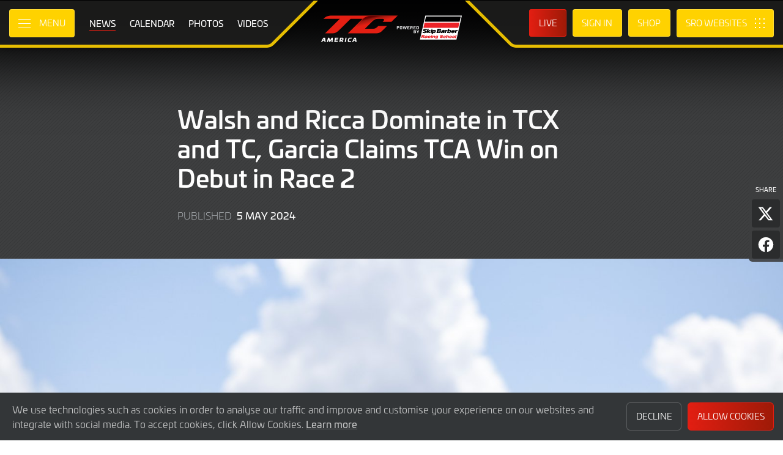

--- FILE ---
content_type: text/html; charset="utf-8"
request_url: https://www.tcamerica.us/news/655/walsh-and-ricca-dominate-in-tcx-and-tc-garcia-claims-tca-win-on-debut-in-race-2
body_size: 12544
content:
<!DOCTYPE html>
<html lang="en-US" prefix="og: http://ogp.me/ns#">
  <head>
    <base href="https://www.tcamerica.us" />
    <meta charset="UTF-8" />
    <meta name="viewport" content="width=device-width, initial-scale=1">
        <meta name="robots" content="index, follow" />
        <title>Walsh and Ricca Dominate in TCX and TC, Garcia Claims TCA Win on Debut in Race 2 | TC America Powered by Skip Barber Racing School</title>
    <link rel="canonical" href="https://www.tcamerica.us/news/655/walsh-and-ricca-dominate-in-tcx-and-tc-garcia-claims-tca-win-on-debut-in-race-2">
        <meta name="description" content="Temperatures were cooler as the TC America powered by Skip Barber Racing School competitors returned to Sebring International Raceway for Race 2 on Sunday morning. Their closing race of the weekend had a plethora of overtakes up and down the grid across all classes, with action unfolding at every corner. ">

    <meta itemprop="name" content="Walsh and Ricca Dominate in TCX and TC, Garcia Claims TCA Win on Debut in Race 2"/>
    <meta itemprop="image" content="https://www.tcamerica.us/images/Sebring_SROAmerica_HP20240504_P1_9907.jpg"/>
    <meta itemprop="description" content="Temperatures were cooler as the TC America powered by Skip Barber Racing School competitors returned to Sebring International Raceway for Race 2 on Sunday morning. Their closing race of the weekend had a plethora of overtakes up and down the grid across all classes, with action unfolding at every corner. ">
    
    <meta property="og:locale" content="en_US" />
    <meta property="og:type" content="website">
    <meta property="og:url" content="https://www.tcamerica.us/news/655/walsh-and-ricca-dominate-in-tcx-and-tc-garcia-claims-tca-win-on-debut-in-race-2"/>
    <meta property="og:title" content="Walsh and Ricca Dominate in TCX and TC, Garcia Claims TCA Win on Debut in Race 2">
    <meta property="og:site_name" content="TC America Powered by Skip Barber Racing School">
    <meta property="og:description" content="Temperatures were cooler as the TC America powered by Skip Barber Racing School competitors returned to Sebring International Raceway for Race 2 on Sunday morning. Their closing race of the weekend had a plethora of overtakes up and down the grid across all classes, with action unfolding at every corner. ">  
    <meta property="og:image" content="https://www.tcamerica.us/images/Sebring_SROAmerica_HP20240504_P1_9907.jpg">
        <meta property="article:published_time" content="5 May 2024">
        
    <meta name="twitter:card" content="summary"/>
    <meta name="twitter:site" content="@tc_america"/>
    <meta name="twitter:title" content="Walsh and Ricca Dominate in TCX and TC, Garcia Claims TCA Win on Debut in Race 2"/>
    <meta name="twitter:description" content="Temperatures were cooler as the TC America powered by Skip Barber Racing School competitors returned to Sebring International Raceway for Race 2 on Sunday morning. Their closing race of the weekend had a plethora of overtakes up and down the grid across all classes, with action unfolding at every corner. "/>
    <meta name="twitter:image" content="https://www.tcamerica.us/images/Sebring_SROAmerica_HP20240504_P1_9907.jpg"/>
    
    <link rel="apple-touch-icon" sizes="180x180" href="https://www.tcamerica.us/apple-touch-icon.png">
<link rel="icon" type="image/png" sizes="32x32" href="https://www.tcamerica.us/favicon-32x32.png">
<link rel="icon" type="image/png" sizes="16x16" href="https://www.tcamerica.us/favicon-16x16.png">
<link rel="manifest" href="https://www.tcamerica.us/site.webmanifest">
<link rel="mask-icon" href="https://www.tcamerica.us/safari-pinned-tab.svg" color="#5bbad5">
<meta name="msapplication-TileColor" content="#da532c">
<meta name="theme-color" content="#ffffff">
<link rel="stylesheet" id="style-css" href="/lib_assets/css/core.min.2025.10.css" type="text/css" media="all">
<link rel="stylesheet" id="news-css" href="/lib_assets/css/news.min.2024.css" type="text/css" media="all">
	
	<link rel="stylesheet" id="theme-css" href="https://www.tcamerica.us/assets/css/theme.min.2024.css" type="text/css" media="all">
	<link rel="stylesheet" id="wf-theme-css" href="/lib_assets/css/wf-theme.2025.07.css" type="text/css" media="all">
<link rel="preconnect" href="https://fonts.googleapis.com">
<link rel="preconnect" href="https://fonts.gstatic.com" crossorigin>
<link href="https://fonts.googleapis.com/css2?family=Roboto:ital,wght@0,300;0,400;0,500;1,300;1,400;1,500&display=swap" rel="stylesheet">
    
        
  </head>
  <body>
  
  
<a class="skip-link screen-reader-text" href="https://www.tcamerica.us/news/655/walsh-and-ricca-dominate-in-tcx-and-tc-garcia-claims-tca-win-on-debut-in-race-2#primary">Skip to Main Content</a>
<noscript class="noscript">Please enable JavaScript in your browser. Some elements of this website may not function correctly with JavaScript disabled.</noscript>
<div id="page" class="site">
	

  <header id="masthead" class="site-header">
    <div class="site-header__columns">
      <div class="site-header__column-1">
        <div class="site-header__column-1-container">
          <nav id="primary-navigation" class="primary-navigation">
            <button class="primary-toggle" aria-controls="primary-menu" aria-expanded="false">
              <span class="primary-toggle__icon">
                <span class="primary-toggle__line primary-toggle__line--1"></span>
                <span class="primary-toggle__line primary-toggle__line--2"></span>
                <span class="primary-toggle__line primary-toggle__line--3"></span>
              </span>
              <span class="primary-toggle__text">Menu</span>
            </button>
            <div class="primary-menu">
              <ul id="primary-menu__list-items" class="primary-menu__list-items">
                <li class="primary-menu__list-item">
                  <ul class="primary-menu__sub-menu">
                    <li class="primary-menu__list-item">
                      <a class="primary-menu__list-item-link primary-menu__list-item-link--strong" href="/">
                        <span class="primary-menu__list-item-text">Home</span>
                      </a>
                    </li>
                    <li class="primary-menu__list-item">
                      <a class="primary-menu__list-item-link" href="/calendar">
                        <span class="primary-menu__list-item-text">Calendar</span>
                      </a>
                    </li>
                    <li class="primary-menu__list-item is-current">
                      <a class="primary-menu__list-item-link" href="/news">
                        <span class="primary-menu__list-item-text">News</span>
                      </a>
                    </li>
                  </ul>
                </li>
				
                <li class="primary-menu__list-item">
                  <ul class="primary-menu__sub-menu">
                    <li class="primary-menu__list-item">
                      <a class="primary-menu__list-item-link primary-menu__list-item-link--strong" href="/gallery">
                        <span class="primary-menu__list-item-text">Gallery</span>
                      </a>
                    </li>
                    <li class="primary-menu__list-item">
                      <a class="primary-menu__list-item-link" href="/videos">
                        <span class="primary-menu__list-item-text">Videos</span>
                      </a>
                    </li>
                    <li class="primary-menu__list-item">
                      <a class="primary-menu__list-item-link" href="/gallery">
                        <span class="primary-menu__list-item-text">Photos</span>
                      </a>
                    </li>
                  </ul>
                </li>
                <li class="primary-menu__list-item">
                  <ul class="primary-menu__sub-menu">
                    <li class="primary-menu__list-item">
                      <a class="primary-menu__list-item-link primary-menu__list-item-link--strong" href="/cars">
                        <span class="primary-menu__list-item-text">Competitors</span>
                      </a>
                    </li>
                    <li class="primary-menu__list-item">
                      <a class="primary-menu__list-item-link" href="/cars">
                        <span class="primary-menu__list-item-text">Cars</span>
                      </a>
                    </li>
                    <li class="primary-menu__list-item">
                      <a class="primary-menu__list-item-link" href="/teams">
                        <span class="primary-menu__list-item-text">Teams</span>
                      </a>
                    </li>
                    <li class="primary-menu__list-item">
                      <a class="primary-menu__list-item-link" href="/drivers">
                        <span class="primary-menu__list-item-text">Drivers</span>
                      </a>
                    </li>
                    <li class="primary-menu__list-item">
                      <a class="primary-menu__list-item-link" href="/entry-lists">
                        <span class="primary-menu__list-item-text">Entry Lists</span>
                      </a>
                    </li>
                  </ul>
                </li>
                <li class="primary-menu__list-item">
                  <ul class="primary-menu__sub-menu">
                    <li class="primary-menu__list-item">
                      <a class="primary-menu__list-item-link primary-menu__list-item-link--strong" href="/standings">
                        <span class="primary-menu__list-item-text">Results</span>
                      </a>
                    </li>
                    <li class="primary-menu__list-item">
                      <a class="primary-menu__list-item-link" href="/standings?filter_standing_type=0_0_teams">
                        <span class="primary-menu__list-item-text">Teams</span>
                      </a>
                    </li>
                    <li class="primary-menu__list-item">
                      <a class="primary-menu__list-item-link" href="/standings?filter_standing_type=0_0_drivers">
                        <span class="primary-menu__list-item-text">Drivers</span>
                      </a>
                    </li>
                    <li class="primary-menu__list-item">
                      <a class="primary-menu__list-item-link" href="/standings?filter_standing_type=0_0_brands">
                        <span class="primary-menu__list-item-text">Manufacturers</span>
                      </a>
                    </li>
                    <li class="primary-menu__list-item">
                      <a class="primary-menu__list-item-link" href="/results">
                        <span class="primary-menu__list-item-text">Race Results</span>
                      </a>
                    </li>
                    <li class="primary-menu__list-item">
                      <a class="primary-menu__list-item-link" href="/entry-lists">
                        <span class="primary-menu__list-item-text">Entry Lists</span>
                      </a>
                    </li>
                  </ul>
                </li>
                <li class="primary-menu__list-item">
                  <ul class="primary-menu__sub-menu">
                    <li class="primary-menu__list-item">
                      <a class="primary-menu__list-item-link primary-menu__list-item-link--strong" href="/live">
                        <span class="primary-menu__list-item-text">Live</span>
                      </a>
                    </li>
                    <li class="primary-menu__list-item">
                      <a class="primary-menu__list-item-link" href="/watch-live">
                        <span class="primary-menu__list-item-text">Watch Live</span>
                      </a>
                    </li>
                    <li class="primary-menu__list-item">
                      <a class="primary-menu__list-item-link" href="/watch-live#live-timing">
                        <span class="primary-menu__list-item-text">Live Timing</span>
                      </a>
                    </li>
                    <li class="primary-menu__list-item">
                      <a class="primary-menu__list-item-link" href="/live/tv-schedule">
                        <span class="primary-menu__list-item-text">TV Schedule</span>
                      </a>
                    </li>
                  </ul>
                </li>
				
				
                <li class="primary-menu__list-item">
                  <ul class="primary-menu__sub-menu">
                    <li class="primary-menu__list-item">
                      <a class="primary-menu__list-item-link primary-menu__list-item-link--strong">
                        <span class="primary-menu__list-item-text">Links</span>
                      </a>
                    </li>
                    <li class="primary-menu__list-item">
                      <a class="primary-menu__list-item-link" href="https://styledaesthetic.com/collections/sro-america">
                        <span class="primary-menu__list-item-text">Shop</span>
                      </a>
                    </li>
                    <li class="primary-menu__list-item">
                      <a class="primary-menu__list-item-link" href="/fan-guide">
                        <span class="primary-menu__list-item-text">Fan Guide</span>
                      </a>
                    </li>
                  </ul>
                </li>
				
                <li class="primary-menu__list-item">
                  <ul class="primary-menu__sub-menu">
                    <li class="primary-menu__list-item">
                      <a class="primary-menu__list-item-link primary-menu__list-item-link--strong" href="/about">
                        <span class="primary-menu__list-item-text">About</span>
                      </a>
                    </li>
                    <li class="primary-menu__list-item">
                      <a class="primary-menu__list-item-link" href="/about/sro-motorsports-group">
                        <span class="primary-menu__list-item-text">SRO Motorsports</span>
                      </a>
                    </li>
                    <li class="primary-menu__list-item">
                      <a class="primary-menu__list-item-link" href="/about/tc-america">
                        <span class="primary-menu__list-item-text">TC America</span>
                      </a>
                    </li>
                    <li class="primary-menu__list-item">
                      <a class="primary-menu__list-item-link" href="/about/partners">
                        <span class="primary-menu__list-item-text">Partners</span>
                      </a>
                    </li>
                    <li class="primary-menu__list-item">
                      <a class="primary-menu__list-item-link" href="/about/regulations">
                        <span class="primary-menu__list-item-text">Regulations</span>
                      </a>
                    </li>
                    <li class="primary-menu__list-item">
                      <a class="primary-menu__list-item-link" href="/about/contact">
                        <span class="primary-menu__list-item-text">Contact</span>
                      </a>
                    </li>
                  </ul>
                </li>
                <li class="primary-menu__list-item">
                  <ul class="primary-menu__sub-menu">
                    <li class="primary-menu__list-item">
                      <a class="primary-menu__list-item-link primary-menu__list-item-link--strong" href="/subscriber-home">
                        <span class="primary-menu__list-item-text">Fan Account</span>
                      </a>
                    </li>
		                        <li class="primary-menu__list-item">
                      <a class="primary-menu__list-item-link" href="/subscriber-home">
                        <span class="primary-menu__list-item-text">Sign in</span>
                      </a>
                    </li>
                    <li class="primary-menu__list-item">
                      <a class="primary-menu__list-item-link" href="/subscriber-register">
                        <span class="primary-menu__list-item-text">Create Account</span>
                      </a>
                    </li>
					                  </ul>
                </li>
                <li class="primary-menu__list-item">
                  <ul class="primary-menu__sub-menu">
                    <li class="primary-menu__list-item">
                      <a class="primary-menu__list-item-link primary-menu__list-item-link--strong" href="/press-members">
                        <span class="primary-menu__list-item-text">Media &amp; Teams</span>
                      </a>
                    </li>
                    <li class="primary-menu__list-item">
                      <a class="primary-menu__list-item-link" href="/press-members">
                        <span class="primary-menu__list-item-text">Press Members</span>
                      </a>
                    </li>
                    <li class="primary-menu__list-item">
                      <a class="primary-menu__list-item-link" href="https://teams.sroamerica.com/teams-login">
                        <span class="primary-menu__list-item-text">Teams</span>
                      </a>
                    </li>
                  </ul>
                </li>
              </ul>
            </div>
          </nav>
          <nav id="secondary-navigation" class="secondary-navigation">
            <ul class="secondary-navigation__list-items">
              <li class="secondary-navigation__list-item">
                <a class="secondary-navigation__list-item-link" href="/" aria-current="page">
                  <span class="secondary-navigation__list-item-text">Home</span>
                </a>
              </li>
              <li class="secondary-navigation__list-item is-current">
                <a class="secondary-navigation__list-item-link" href="/news">
                  <span class="secondary-navigation__list-item-text">News</span>
                </a>
              </li>
              <li class="secondary-navigation__list-item">
                <a class="secondary-navigation__list-item-link" href="/calendar">
                  <span class="secondary-navigation__list-item-text">Calendar</span>
                </a>
              </li>
              <li class="secondary-navigation__list-item">
                <a class="secondary-navigation__list-item-link" href="/gallery">
                  <span class="secondary-navigation__list-item-text">Photos</span>
                </a>
              </li>
              <li class="secondary-navigation__list-item">
                <a class="secondary-navigation__list-item-link" href="/videos">
                  <span class="secondary-navigation__list-item-text">Videos</span>
                </a>
              </li>
            </ul>
          </nav>
        </div>
      </div>
      <div class="site-header__column-2">
        <div class="site-logo">
          <a class="site-logo__link" href="/" rel="home">
            <img class="site-logo__image" src="/assets/img/tc-america-sbrc-logo.svg" width="124" height="101" alt="TC America Powered by Skip Barber Racing School Logo">
          </a>
        </div>
      </div>
      <div class="site-header__column-3">
        <div class="site-header__column-3-container">
          <nav id="tertiary-navigation" class="tertiary-navigation">
            <ul class="tertiary-navigation__list-items">
              <li class="tertiary-navigation__list-item list-item-live">
				<a class="tertiary-navigation__list-item-link button-link has-primary-background-color has-animation" href="/watch-live">
		                      <span class="tertiary-navigation__list-item-text">Live</span>
                  </a>
              </li>

                            <!-- START - Only show when NOT logged in -->
              <li class="tertiary-navigation__list-item list-item-sign-in list-item-has-children">
                <a class="tertiary-navigation__list-item-link" href="/signin">
                  <span class="tertiary-navigation__list-item-text">Sign In</span>
                </a>
                <ul class="tertiary-navigation__sub-list-items">
                  <li class="tertiary-navigation__sub-list-item">
                    <a class="tertiary-navigation__sub-list-item-link" href="/subscriber-home">
                      <span class="tertiary-navigation__sub-list-item-text">Fan Account</span>
                    </a>
                  </li>
                  <li class="tertiary-navigation__sub-list-item">
                    <a rel="noindex nofollow" class="tertiary-navigation__sub-list-item-link" href="/press-members">
                      <span class="tertiary-navigation__sub-list-item-text">Press Members</span>
                    </a>
                  </li>
                  <li class="tertiary-navigation__sub-list-item">
                    <a rel="noindex nofollow" class="tertiary-navigation__sub-list-item-link" href="https://teams.sroamerica.com">
                      <span class="tertiary-navigation__sub-list-item-text">Teams</span>
                    </a>
                  </li>
                </ul>
              </li>
              <!-- END - Only show when NOT logged in -->
              			  
			  
              <li class="tertiary-navigation__list-item list-item-shop">
				<a class="tertiary-navigation__list-item-link" href="https://styledaesthetic.com/collections/sro-america">
					<span class="tertiary-navigation__list-item-text">Shop</span>
                  </a>
              </li>
			  
            </ul>
			

			
          </nav>
		  <nav id="sro-sites-navigation" class="sro-sites-navigation">
            <button class="sro-sites-toggle" aria-controls="sro-sites-menu" aria-expanded="false">
              <span class="sro-sites-toggle__icon">
                <span class="sro-sites-toggle__dot sro-sites-toggle__dot--1"></span>
                <span class="sro-sites-toggle__dot sro-sites-toggle__dot--2"></span>
                <span class="sro-sites-toggle__dot sro-sites-toggle__dot--3"></span>
                <span class="sro-sites-toggle__dot sro-sites-toggle__dot--4"></span>
                <span class="sro-sites-toggle__dot sro-sites-toggle__dot--5"></span>
                <span class="sro-sites-toggle__dot sro-sites-toggle__dot--6"></span>
                <span class="sro-sites-toggle__dot sro-sites-toggle__dot--7"></span>
                <span class="sro-sites-toggle__dot sro-sites-toggle__dot--8"></span>
                <span class="sro-sites-toggle__dot sro-sites-toggle__dot--9"></span>
                <span class="sro-sites-toggle__line sro-sites-toggle__line--1"></span>
                <span class="sro-sites-toggle__line sro-sites-toggle__line--2"></span>
              </span>
              <span class="sro-sites-toggle__text">SRO</span>
            </button>
            <div id="sro-sites-menu" class="sro-sites-menu">
              <ul class="sro-sites-menu__list-items">
                <li class="sro-sites-menu__list-item">
                  <a class="sro-sites-menu__list-item-link" href="https://www.sro-motorsports.com/">
                    <img class="sro-sites-menu__list-item-image" src="https://www.sro-motorsports.com/assets/img/sro-motorsports-group-logo-neg-250x140.svg" alt="SRO Motorsports Group Logo">
                    <span class="screen-reader-text">SRO Motorsports Group</span>
                  </a>
                </li>
                <li class="sro-sites-menu__list-item">
                  <a class="sro-sites-menu__list-item-link" href="https://www.sroamerica.com/">
                    <img class="sro-sites-menu__list-item-image" src="https://www.sro-motorsports.com/assets/img/sro-motorsports-group-america-logo-neg-250x140.svg" alt="SRO Motorsports Group America Logo">
                    <span class="screen-reader-text">SRO Motorsports Group America</span>
                  </a>
                </li>
                <li class="sro-sites-menu__list-item">
                  <a class="sro-sites-menu__list-item-link" href="https://www.intercontinentalgtchallenge.com/">
                    <img class="sro-sites-menu__list-item-image" src="https://www.sro-motorsports.com/assets/img/intercontinental-gt-challange-logo-neg-250x140.svg" alt="Intercontinental GT Challenge Logo">
                    <span class="screen-reader-text">Intercontinental GT Challenge</span>
                  </a>
                </li>
                <li class="sro-sites-menu__list-item">
                  <a class="sro-sites-menu__list-item-link" href="https://www.gt-world-challenge.com">
                    <img class="sro-sites-menu__list-item-image" src="https://www.sro-motorsports.com/assets/img/gtwc-neg-250x140-2025.svg" alt="GT World Challenge Logo">
                    <span class="screen-reader-text">GT World Challenge</span>
                  </a>
                </li>
                <li class="sro-sites-menu__list-item">
                  <a class="sro-sites-menu__list-item-link" href="https://www.gt-world-challenge-europe.com">
                    <img class="sro-sites-menu__list-item-image" src="https://www.sro-motorsports.com/assets/img/gtwc-europe-neg-250x140-2025.svg" alt="GT World Challenge Europe Logo">
                    <span class="screen-reader-text">GT World Challenge Europe</span>
                  </a>
                </li>
                <li class="sro-sites-menu__list-item">
                  <a class="sro-sites-menu__list-item-link" href="https://www.crowdstrike24hoursofspa.com/">
                    <img class="sro-sites-menu__list-item-image" src="https://www.sro-motorsports.com/assets/img/crowdstrike-24hrs-logo-neg-250x140.svg" alt="Crowdstrike 24 Hours of Spa Logo">
                    <span class="screen-reader-text">Crowdstrike 24 Hours of Spa</span>
                  </a>
                </li>
                <li class="sro-sites-menu__list-item">
                  <a class="sro-sites-menu__list-item-link" href="https://www.gt-world-challenge-asia.com/">
                    <img class="sro-sites-menu__list-item-image" src="https://www.sro-motorsports.com/assets/img/gtwc-asia-neg-250x140-2025.svg" alt="GT World Challenge Asia Logo">
                    <span class="screen-reader-text">GT World Challenge Asia</span>
                  </a>
                </li>
                <li class="sro-sites-menu__list-item">
                  <a class="sro-sites-menu__list-item-link" href="https://www.gt-world-challenge-america.com/">
                    <img class="sro-sites-menu__list-item-image" src="https://www.sro-motorsports.com/assets/img/gtwc-america-neg-250x140-2025.svg" alt="GT World Challenge America Logo">
                    <span class="screen-reader-text">GT World Challenge America</span>
                  </a>
                </li>
                <li class="sro-sites-menu__list-item">
                  <a class="sro-sites-menu__list-item-link" href="https://www.gt-world-challenge-australia.com/">
                    <img class="sro-sites-menu__list-item-image" src="https://www.sro-motorsports.com/assets/img/gtwc-australia-neg-250x140-2025.svg" alt="GT World Challenge Australia Logo">
                    <span class="screen-reader-text">GT World Challenge Australia</span>
                  </a>
                </li>
                <li class="sro-sites-menu__list-item">
                  <a class="sro-sites-menu__list-item-link" href="https://www.gt2europeanseries.com/">
                    <img class="sro-sites-menu__list-item-image" src="https://www.sro-motorsports.com/assets/img/gt2-european-series-pirelli-250x140-logo-neg-2025.svg" alt="GT2 European Series Logo">
                    <span class="screen-reader-text">GT2 European Series</span>
                  </a>
                </li>
                <li class="sro-sites-menu__list-item">
                  <a class="sro-sites-menu__list-item-link" href="https://www.britishgt.com/">
                    <img class="sro-sites-menu__list-item-image" src="https://www.sro-motorsports.com/assets/img/british-gt-championship-logo-2024-250x140.svg" alt="British GT Championship Logo">
                    <span class="screen-reader-text">British GT Championship</span>
                  </a>
                </li>
                <li class="sro-sites-menu__list-item">
                  <a class="sro-sites-menu__list-item-link" href="https://japancup.co">
                    <img class="sro-sites-menu__list-item-image" src="https://www.sro-motorsports.com/assets/img/japan-cup-logo-250x140.svg" alt="Japan Cup Logo">
                    <span class="screen-reader-text">Japan Cup</span>
                  </a>
                </li>
                <li class="sro-sites-menu__list-item">
                  <a class="sro-sites-menu__list-item-link" href="https://www.gt4europeanseries.com/">
                    <img class="sro-sites-menu__list-item-image" src="https://www.sro-motorsports.com/assets/img/gt4-european-series-250x140-logo.svg" alt="GT4 European Series Logo">
                    <span class="screen-reader-text">GT4 European Series</span>
                  </a>
                </li>
                <li class="sro-sites-menu__list-item">
                  <a class="sro-sites-menu__list-item-link" href="https://ffsagt.gt4series.com/">
                    <img class="sro-sites-menu__list-item-image" src="https://www.sro-motorsports.com/assets/img/ffsa-gt4-france-logo-neg-250x140.svg" alt="FFSA GT – GT4 France Logo">
                    <span class="screen-reader-text">FFSA GT – GT4 France</span>
                  </a>
                </li>
                <li class="sro-sites-menu__list-item">
                  <a class="sro-sites-menu__list-item-link" href="https://www.gt4-america.com/">
                    <img class="sro-sites-menu__list-item-image" src="https://www.sro-motorsports.com/assets/img/gt4-america-logo-250x140-2023-v2.svg" alt="GT4 America Logo">
                    <span class="screen-reader-text">GT4 America</span>
                  </a>
                </li>
                <li class="sro-sites-menu__list-item">
                  <a class="sro-sites-menu__list-item-link" href="https://gt4australia.com.au/">
                    <img class="sro-sites-menu__list-item-image" src="https://www.sro-motorsports.com/assets/img/gt4-australia-logo-250x140-neg.svg" alt="GT4 Australia Logo">
                    <span class="screen-reader-text">GT4 Australia</span>
                  </a>
                </li>
                <li class="sro-sites-menu__list-item">
                  <a class="sro-sites-menu__list-item-link" href="https://gt4series.com/">
                    <img class="sro-sites-menu__list-item-image" src="https://www.sro-motorsports.com/assets/img/gt4-logo-250x140-neg-2024.svg" alt="GT4 Manufacturer Ranking Logo">
                    <span class="screen-reader-text">GT4 Manufacturer Ranking</span>
                  </a>
                </li>
                <li class="sro-sites-menu__list-item">
                  <a class="sro-sites-menu__list-item-link" href="https://www.gtamerica.us/">
                    <img class="sro-sites-menu__list-item-image" src="https://www.sro-motorsports.com/assets/img/gt-america-aws-logo-neg-250x140.svg" alt="GT America Logo">
                    <span class="screen-reader-text">GT America</span>
                  </a>
                </li>
                <li class="sro-sites-menu__list-item">
                  <a class="sro-sites-menu__list-item-link" href="https://www.tcamerica.us/">
                    <img class="sro-sites-menu__list-item-image" src="https://www.sro-motorsports.com/assets/img/tc-america-sbrs-logo-neg-250x140.svg" alt="TC America Logo">
                    <span class="screen-reader-text">TC America</span>
                  </a>
                </li>
                <li class="sro-sites-menu__list-item">
                  <a class="sro-sites-menu__list-item-link" href="https://www.ffsatourisme.fr/">
                    <img class="sro-sites-menu__list-item-image" src="https://www.sro-motorsports.com/assets/img/ffsa-tc-france-logo-250x140-neg.svg" alt="FFSA Tourisme TC France Logo">
                    <span class="screen-reader-text">FFSA Tourisme TC France</span>
                  </a>
                </li>
                <li class="sro-sites-menu__list-item">
                  <a class="sro-sites-menu__list-item-link" href="https://www.grcupseries.com/">
                    <img class="sro-sites-menu__list-item-image" src="https://www.sro-motorsports.com/assets/img/toyota-gazoo-racing-gr-cup-north-america-logo-neg-250x140.svg" alt="GR Cup Logo">
                    <span class="screen-reader-text">GR Cup</span>
                  </a>
                </li>
				<!--
                <li class="sro-sites-menu__list-item">
                  <a class="sro-sites-menu__list-item-link" href="https://www.6orediroma.com">
                    <img class="sro-sites-menu__list-item-image" src="https://www.sro-motorsports.com/assets/img/6ore-di-roma-neg-250x140.svg" alt="6ore di Roma Logo">
                    <span class="screen-reader-text">6ore di Roma</span>
                  </a>
                </li>
				-->
                <li class="sro-sites-menu__list-item">
                  <a class="sro-sites-menu__list-item-link" href="https://www.gt3revivalseries.com">
                    <img class="sro-sites-menu__list-item-image" src="https://www.sro-motorsports.com/assets/img/gt3-revival-series-250x140.png" alt="GT3 Revival Series">
                    <span class="screen-reader-text">GT3 Revival Series</span>
                  </a>
                </li>
                <li class="sro-sites-menu__list-item">
                  <a class="sro-sites-menu__list-item-link" href="https://www.fiamotorsportgames.com">
                    <img class="sro-sites-menu__list-item-image" src="https://www.sro-motorsports.com/assets/img/fia-motorsport-games-2024-250x140.svg" alt="FIA Motorsport Games Logo">
                    <span class="screen-reader-text">FIA Motorsport Games</span>
                  </a>
                </li>
                <li class="sro-sites-menu__list-item">
                  <a class="sro-sites-menu__list-item-link" href="https://www.srorc.com/">
                    <img class="sro-sites-menu__list-item-image" src="https://www.sro-motorsports.com/assets/img/sro-motorsports-group-race-center-logo-neg-250x140.svg" alt="SRO Motorsports Group - Race Centre by MMC Logo">
                    <span class="screen-reader-text">SRO Motorsports Group - Race Centre by MMC</span>
                  </a>
                </li>
                <li class="sro-sites-menu__list-item">
                  <a class="sro-sites-menu__list-item-link" href="https://www.curbstone.net/">
                    <img class="sro-sites-menu__list-item-image" src="https://www.sro-motorsports.com/assets/img/curbstone-track-events-logo-250x140.svg" alt="Curbstone Track Events Logo">
                    <span class="screen-reader-text">Curbstone Track Events</span>
                  </a>
                </li>
                <li class="sro-sites-menu__list-item">
                  <a class="sro-sites-menu__list-item-link" href="https://sro-esports.com/">
                    <img class="sro-sites-menu__list-item-image" src="https://www.sro-motorsports.com/assets/img/sro-esports-250x140.svg" alt="SRO E-Sport GT Series Championship Logo">
                    <span class="screen-reader-text">SRO E-Sport GT Series Championship</span>
                  </a>
                </li>
              </ul>
            </div>
          </nav>          
        </div>
      </div>
    </div>
  </header>

<main id="primary" class="site-main">
            <div id="content" class="site-content">
                <article class="article">
                    <header class="entry-header article-header">
                        <div class="article-header__inner-container inner-container">
                            <h1 class="article-header__title">Walsh and Ricca Dominate in TCX and TC, Garcia Claims TCA Win on Debut in Race 2</h1>
                            <div class="article-header__meta-data">
                                <span class="article-header__term-description">Published</span>
                                <span class="article-header__term-time">
                                    <time class="entry-date published" datetime="2024-05-05 10:30:00">5 May 2024</time>
                                    <time class="updated" datetime="2024-05-11 16:29:16">11 May 2024</time>
                                </span>
                            </div>
                            <div class="share-page">
                                <h3 class="share-page__heading">Share</h3>
                                <ul class="share-page__list-items">
                                    <li class="share-page__list-item">
                                        <button id="share-on-twitter" class="share-page__link x">
                                            <span class="share-page__text">Share page on X</span>
                                        </button>
                                        <script type="text/javascript">
                                            document.getElementById('share-on-twitter').addEventListener("click", function(event) {
                                                (function(event) {
                                                    window.open('http://x.com/share?url='+encodeURIComponent(window.location.href)+'&text='+encodeURIComponent(document.title), '', 'left=0,top=0,width=600,height=300,menubar=no,toolbar=no,resizable=yes,scrollbars=yes');                                                                        
                                                }).call(document.getElementById('share-on-twitter'), event);
                                            });
                                        </script>
                                    </li>
                                    <li class="share-page__list-item">
                                        <button id="share-on-facebook" class="share-page__link facebook">
                                            <span class="share-page__text">Share page on Facebook</span>
                                        </button>
                                        <script type="text/javascript">
                                            document.getElementById('share-on-facebook').addEventListener("click", function(event) {
                                                (function(event) {
                                                    window.open("https://www.facebook.com/sharer/sharer.php?u="+encodeURIComponent(window.location.href)+"&t="+encodeURIComponent(document.title), '','left=0,top=0,width=600,height=300,menubar=no,toolbar=no,resizable=yes,scrollbars=yes');
                                                }).call(document.getElementById('share-on-facebook'), event);
                                            });
                                        </script>
                                    </li>
                                </ul>
                            </div>
                        </div>
						                        <div class="article__feature-image-container">
                            <img class="article__feature-image" src="/timthumb.php?w=1600&src=%2Fimages%2FSebring_SROAmerica_HP20240504_P1_9907.jpg" alt="Walsh and Ricca Dominate in TCX and TC, Garcia Claims TCA Win on Debut in Race 2">
                        </div>
						                    </header>
                    <div class="entry-content article__content">
                        <div class="article__inner-container inner-container">
              <ul>
<li aria-level="1" style="text-align: justify;">Chris Walsh Continues Winning Streak in TCX Class&nbsp;</li>
<li aria-level="1" style="text-align: justify;">Jeff Ricca Gets Back-to-Back Victories in TC</li>
<li aria-level="1" style="text-align: justify;">Alex Garcia Becomes First Time Winner in TCA</li>
<li aria-level="1" style="text-align: justify;"><a href="../images/TC%20America%20Race%202%20Final%20-%20Results%20(1).pdf" target="_blank" rel="noopener">Final Results</a>&nbsp;</li>
</ul>
<p style="text-align: justify;">Temperatures were cooler as the TC America powered by Skip Barber Racing School competitors returned to Sebring International Raceway for Race 2 on Sunday morning. Their closing race of the weekend had a plethora of overtakes up and down the grid across all classes, with action unfolding at every corner.&nbsp;</p>
<p style="text-align: justify;">Chris Walsh and Jeff Ricca swept the weekend, securing wins in their respective TCX and TC classes. In TCA, it was newcomer Alex Garcia who claimed the Race 2 win.&nbsp;</p>
<p style="text-align: justify;"><strong>TCX Class</strong></p>
<p style="text-align: justify;">Chris Walsh started on pole position once again in his No. 104 Carrus Callas Raceteam BMW M2 CS (Cup), with Lucas Catania alongside him on the front row in the No. 17 Rigid Speed BMW M2 CS (Cup). Walsh had an excellent start as the green flag waved, and worked on building a gap right away.&nbsp;</p>
<p style="text-align: justify;">There was an early battle for second place between Lucas Catania and Celso Neto in the No. 22 Skip Barber Racing Acura Integra Type S, with Neto moving himself up into second place in the opening five minutes of the race.&nbsp;</p>
<p style="text-align: justify;">However, a couple of laps later, Neto ran wide into Turn 5 and dropped a couple of positions to fourth, but reclaimed third over Joseph Catania in the No. 16 Rigid Speed BMW M2 CS (Cup) again moments later.&nbsp;</p>
<p style="text-align: justify;">The shuffle for positions continued as Joseph Catania ran wide, allowing Cooper Broll and Aaron Kaplan to gain another spot in the No. 19 Skip Barber Racing Acura Integra Type S and the No. 18 Kaplan Racing Systems BMW M2 CS (Cup). Shortly after, Neto began experiencing issues and dropped down dramatically, further promoting Broll into podium position.&nbsp;</p>
<p style="text-align: justify;">However, the fight wasn&rsquo;t over, as Kaplan completed the overtake for third place in the final five minutes, while also defending an oncoming attack from Joseph Catania as well.&nbsp;</p>
<p style="text-align: justify;">Walsh was unstoppable, claiming his fourth consecutive win of the season, with Lucas Catania adding another second-place finish to his tally. Kaplan fended off the attacks from the rest of the field to take the final step of the podium in third.&nbsp;</p>
<p style="text-align: justify;">&ldquo;I do a lot of physical preparation, I know it's gonna be hot in the car, so I train pretty hard,&rdquo; explained Kris Walsh after sweeping the weekend. &ldquo;My job in the military makes sure of that as well. I also spend a lot of time in the simulator. We go through all the data, and we have a plan every time and a couple of branch plans if it doesn't go the way we want.&rdquo;&nbsp;</p>
<p style="text-align: justify;">&ldquo;The team does a great job putting the car where it needs to be,&rdquo; he added. &ldquo;And then my job is to get on the track to make sure I do what they expect.&rdquo;</p>
<p style="text-align: justify;"><strong>TC Class</strong></p>
<p style="text-align: justify;">Jeff Ricca led the TC class on board his No. 78 Ricca Autosport Hyundai Elantra N1 TC and was able to focus on the clear track ahead as the battle for second raged on behind between Ruben Iglesias Jr. in the No. 77 Ricca Autosport Hyundai Elantra N1 TC and Cristian Perocarpi in the No. 37 MINI JCW Team MINI JCW TC Pro.&nbsp;</p>
<p style="text-align: justify;">The two exchanged positions throughout the race, with Perocarpi moving up into second place in the first ten minutes, but Iglesias came back swinging to reclaim the spot shortly after the halfway mark.&nbsp;</p>
<p style="text-align: justify;">In the end, Ricca&rsquo;s lead only continued to grow, taking the Race 2 win in dominant fashion as he crossed the finish line with a nine second gap over the rest of the field, and set the CrowdStrike Fastest Lap in the TC class. Ruben Iglesias Jr. made it a 1-2 finish for Ricca Autosport as he claimed second place, with Cristian Perocarpi returning to the podium in third.&nbsp;</p>
<p style="text-align: justify;">&ldquo;I wouldn't be here without my team,&rdquo; said Jeff Ricca. &ldquo;This is for the guys back at the shop who put in countless hours. Everyone that is a part of this team is what makes us able to fight for the top step every weekend. I love the Hyundai USA guys, they gave me a very reliable car. I love it.&rdquo;&nbsp;</p>
<p style="text-align: justify;"><strong>TCA Class</strong></p>
<p style="text-align: justify;">It was a thrilling drive for Alex Garcia in the No. 14 Skip Barber Racing Honda Civic Si FE1, who started the race from the back of the pack before making his way through the TCA field to slot himself into the lead ahead of PJ Groenke in the No. 62 MINI JCW Team MINI JCW.&nbsp;</p>
<p style="text-align: justify;">Groenke was fighting back hard as the halfway mark approached, but Garcia continued to extend his lead, driving on the edge lap after lap.&nbsp;&nbsp;</p>
<p style="text-align: justify;">Garcia was uncatchable, claiming the win on debut at Sebring in addition to earning the SUPERFUEL Hard Charger award. PJ Groenke finished second, with Maddy Lemke returning to the podium in third place in the No. 9 Ascent Racing Honda Civic Si FE1.&nbsp;</p>
<p style="text-align: justify;">&ldquo;I had a good team behind me with a good strategy, and I just kept my head down and just focused on one corner at a time, one competitor at a time,&rdquo; explained Alex Garcia.&nbsp;</p>
<p style="text-align: justify;"><strong>Up Next&nbsp;</strong></p>
<p style="text-align: justify;">The TC America powered by Skip Barber Racing School field will return for Rounds 5 and 6 at Circuit Of The Americas from May 17th to 19th. Tickets can be purchased <a href="https://www.showpass.com/24sro-cota/">here</a>.&nbsp;</p>
<p style="text-align: justify;">To follow the action from home, be sure to tune-in to SRO&rsquo;s free livestreams on <a href="https://www.youtube.com/@GTWorld">YouTube (GTWorld)</a> and <a href="https://www.twitch.tv/sromotorsports">Twitch (SROMotorsports)</a> and follow all the action through our social media channels.</p>
			

                        </div>
                    </div>
                </article>

                <div class="pagination-article">
                    <div class="pagination-article__inner-container inner-container">
						                        <div class="pagination-article__column column-1">
                            <a class="pagination-article__link-button link-button icon-align--left text-size--small background-color--white" href="/news/654/walsh-ricca-and-groenke-master-the-sebring-bumps-in-race-1">
                                <span class="link-button__icon left-arrow"></span>
                                <span class="link-button__text-container">
                                    <span class="link-button__title">Previous <span>Article</span></span>
                                </span>
                            </a>
                        </div>
												                        <div class="pagination-article__column column-2">
                            <a class="pagination-article__link-button link-button icon-align--right text-size--small background-color--white" href="/news/656/a-six-part-series-with-skip-barber-racing-school">
                                <span class="link-button__text-container">
                                    <span class="link-button__title">Next <span>Article</span></span>
                                </span>
                                <span class="link-button__icon right-arrow"></span>
                            </a>
                        </div>
						                    </div>
                </div>
    
    
            </div>
        </main>
    
<!-- END Site Content -->


<script type="application/ld+json">
  {
      "@context": "http://schema.org",
      "@type": "NewsArticle",
      "mainEntityOfPage": {
          "@type": "WebPage",
          "@id": "https://www.tcamerica.us/news/655/walsh-and-ricca-dominate-in-tcx-and-tc-garcia-claims-tca-win-on-debut-in-race-2"
      },
      "headline": "Walsh and Ricca Dominate in TCX and TC, Garcia Claims TCA Win on Debut in Race 2",
      "image": {
          "@type": "ImageObject",
          "url": "https://www.tcamerica.us/images/Sebring_SROAmerica_HP20240504_P1_9907.jpg",
          "height": 3190,
          "width": 4785
      },
      "datePublished": "5 May 2024",
      "author": {
          "@type": "Organization",
          "name": "TC America Powered by Skip Barber Racing School"
      },
      "publisher": {
          "@type": "Organization",
          "name": "TC America Powered by Skip Barber Racing School",
          "logo": {
              "@type": "ImageObject",
              "url": "https://www.tcamerica.us/images/logo-articles.png",
              "width": 600,
              "height": 60
          }
      },
      "description": "Temperatures were cooler as the TC America powered by Skip Barber Racing School competitors returned to Sebring International Raceway for Race 2 on Sunday morning. Their closing race of the weekend had a plethora of overtakes up and down the grid across all classes, with action unfolding at every corner. "
  }
</script>
    <footer id="colophon" class="site-footer">
        <div class="sponsors">
            <div class="sponsors__inner-container inner-container">
                <div class="sponsors__row">
                    <h3 class="sponsors__heading">Competitors</h3>
                    <ul class="sponsors__list-items columns--max-8">
						                        <li class="sponsors__list-item">
                            <a class="sponsors__list-link" rel="noopener" href="/car/118/bmw-m2" title="BMW">
                                <div class="sponsors__image-container">
                                    <img class="sponsors__image" src="/images/competitors/footer_logo_79.png?2020" width="" height="" alt="BMW Logo">
                                </div>
								<!--
                                <div class="sponsors__text-container">
                                    <span class="sponsors__text">BMW</span>
                                </div>
								-->
                            </a>
                        </li>
						                        <li class="sponsors__list-item">
                            <a class="sponsors__list-link" rel="noopener" href="/car/117/Acura Intergra Type-S DE5" title="Honda">
                                <div class="sponsors__image-container">
                                    <img class="sponsors__image" src="/images/competitors/footer_logo_80.jpg?2020" width="" height="" alt="Honda Logo">
                                </div>
								<!--
                                <div class="sponsors__text-container">
                                    <span class="sponsors__text">Honda</span>
                                </div>
								-->
                            </a>
                        </li>
						                        <li class="sponsors__list-item">
                            <a class="sponsors__list-link" rel="noopener" href="/car/121/Hyundai Elantra N1 TC Evo" title="Hyundai">
                                <div class="sponsors__image-container">
                                    <img class="sponsors__image" src="/images/competitors/footer_logo_81.jpg?2020" width="" height="" alt="Hyundai Logo">
                                </div>
								<!--
                                <div class="sponsors__text-container">
                                    <span class="sponsors__text">Hyundai</span>
                                </div>
								-->
                            </a>
                        </li>
						                        <li class="sponsors__list-item">
                            <a class="sponsors__list-link" rel="noopener" href="/car/123/mazda-3" title="Mazda">
                                <div class="sponsors__image-container">
                                    <img class="sponsors__image" src="/images/competitors/footer_logo_82.jpg?2020" width="" height="" alt="Mazda Logo">
                                </div>
								<!--
                                <div class="sponsors__text-container">
                                    <span class="sponsors__text">Mazda</span>
                                </div>
								-->
                            </a>
                        </li>
						                        <li class="sponsors__list-item">
                            <a class="sponsors__list-link" rel="noopener" href="/car/119/gr-corolla" title="Toyota Gazoo Racing">
                                <div class="sponsors__image-container">
                                    <img class="sponsors__image" src="/images/competitors/footer_logo_84.jpg?2020" width="" height="" alt="Toyota Gazoo Racing Logo">
                                </div>
								<!--
                                <div class="sponsors__text-container">
                                    <span class="sponsors__text">Toyota Gazoo Racing</span>
                                </div>
								-->
                            </a>
                        </li>
												                    </ul>
                </div>
                <div class="sponsors__row">
                    <h3 class="sponsors__heading">Official Partners</h3>
                    <ul class="sponsors__list-items columns--max-8">
						                        <li class="sponsors__list-item">
                            <a class="sponsors__list-link" rel="noopener" href="https://aws.amazon.com/" title="Amazon Web Services">
                                <div class="sponsors__image-container">
                                    <img class="sponsors__image" src="/images/partners/logo_94.png" width="" height="" alt="Amazon Web Services Logo">
                                </div>
								<!--
                                <div class="sponsors__text-container">
                                    <span class="sponsors__text">Amazon Web Services</span>
                                </div>
								-->
                            </a>
                        </li>
						                        <li class="sponsors__list-item">
                            <a class="sponsors__list-link" rel="noopener" href="https://www.pirelli.com/global/en-ww/homepage" title="Pirelli">
                                <div class="sponsors__image-container">
                                    <img class="sponsors__image" src="/images/partners/logo_95.png" width="" height="" alt="Pirelli Logo">
                                </div>
								<!--
                                <div class="sponsors__text-container">
                                    <span class="sponsors__text">Pirelli</span>
                                </div>
								-->
                            </a>
                        </li>
						                        <li class="sponsors__list-item">
                            <a class="sponsors__list-link" rel="noopener" href="https://www.toyota.com/" title="Toyota">
                                <div class="sponsors__image-container">
                                    <img class="sponsors__image" src="/images/partners/logo_96.jpg" width="" height="" alt="Toyota Logo">
                                </div>
								<!--
                                <div class="sponsors__text-container">
                                    <span class="sponsors__text">Toyota</span>
                                </div>
								-->
                            </a>
                        </li>
						                        <li class="sponsors__list-item">
                            <a class="sponsors__list-link" rel="noopener" href="http://www.rowe-oil.us/" title="ROWE">
                                <div class="sponsors__image-container">
                                    <img class="sponsors__image" src="/images/partners/logo_97.jpg" width="" height="" alt="ROWE Logo">
                                </div>
								<!--
                                <div class="sponsors__text-container">
                                    <span class="sponsors__text">ROWE</span>
                                </div>
								-->
                            </a>
                        </li>
						                        <li class="sponsors__list-item">
                            <a class="sponsors__list-link" rel="noopener" href="https://www.eboost.com/" title="SUPERFUEL">
                                <div class="sponsors__image-container">
                                    <img class="sponsors__image" src="/images/partners/logo_98.jpg" width="" height="" alt="SUPERFUEL Logo">
                                </div>
								<!--
                                <div class="sponsors__text-container">
                                    <span class="sponsors__text">SUPERFUEL</span>
                                </div>
								-->
                            </a>
                        </li>
						                        <li class="sponsors__list-item">
                            <a class="sponsors__list-link" rel="noopener" href="https://vpracingfuels.com/" title="VP Racing">
                                <div class="sponsors__image-container">
                                    <img class="sponsors__image" src="/images/partners/logo_100.jpg" width="" height="" alt="VP Racing Logo">
                                </div>
								<!--
                                <div class="sponsors__text-container">
                                    <span class="sponsors__text">VP Racing</span>
                                </div>
								-->
                            </a>
                        </li>
						                        <li class="sponsors__list-item">
                            <a class="sponsors__list-link" rel="noopener" href="https://www.kwsuspensions.com" title="KW">
                                <div class="sponsors__image-container">
                                    <img class="sponsors__image" src="/images/partners/logo_101.jpg" width="" height="" alt="KW Logo">
                                </div>
								<!--
                                <div class="sponsors__text-container">
                                    <span class="sponsors__text">KW</span>
                                </div>
								-->
                            </a>
                        </li>
						                        <li class="sponsors__list-item">
                            <a class="sponsors__list-link" rel="noopener" href="" title="World Wide Express">
                                <div class="sponsors__image-container">
                                    <img class="sponsors__image" src="/images/partners/logo_102.jpg" width="" height="" alt="World Wide Express Logo">
                                </div>
								<!--
                                <div class="sponsors__text-container">
                                    <span class="sponsors__text">World Wide Express</span>
                                </div>
								-->
                            </a>
                        </li>
						                        <li class="sponsors__list-item">
                            <a class="sponsors__list-link" rel="noopener" href="http://www.optimabatteries.com/" title="Optima">
                                <div class="sponsors__image-container">
                                    <img class="sponsors__image" src="/images/partners/logo_103.jpg" width="" height="" alt="Optima Logo">
                                </div>
								<!--
                                <div class="sponsors__text-container">
                                    <span class="sponsors__text">Optima</span>
                                </div>
								-->
                            </a>
                        </li>
						                        <li class="sponsors__list-item">
                            <a class="sponsors__list-link" rel="noopener" href="https://www.skipbarber.com/" title="Skip Barber">
                                <div class="sponsors__image-container">
                                    <img class="sponsors__image" src="/images/partners/logo_104.png" width="" height="" alt="Skip Barber Logo">
                                </div>
								<!--
                                <div class="sponsors__text-container">
                                    <span class="sponsors__text">Skip Barber</span>
                                </div>
								-->
                            </a>
                        </li>
						                        <li class="sponsors__list-item">
                            <a class="sponsors__list-link" rel="noopener" href="https://www.us.ompracing.com/" title="OMP">
                                <div class="sponsors__image-container">
                                    <img class="sponsors__image" src="/images/partners/logo_106.jpg" width="" height="" alt="OMP Logo">
                                </div>
								<!--
                                <div class="sponsors__text-container">
                                    <span class="sponsors__text">OMP</span>
                                </div>
								-->
                            </a>
                        </li>
						                        <li class="sponsors__list-item">
                            <a class="sponsors__list-link" rel="noopener" href="http://bellracing.com/" title="Bell">
                                <div class="sponsors__image-container">
                                    <img class="sponsors__image" src="/images/partners/logo_107.jpg" width="" height="" alt="Bell Logo">
                                </div>
								<!--
                                <div class="sponsors__text-container">
                                    <span class="sponsors__text">Bell</span>
                                </div>
								-->
                            </a>
                        </li>
						                        <li class="sponsors__list-item">
                            <a class="sponsors__list-link" rel="noopener" href="https://www.511tactical.com" title="5.11">
                                <div class="sponsors__image-container">
                                    <img class="sponsors__image" src="/images/partners/logo_108.png" width="" height="" alt="5.11 Logo">
                                </div>
								<!--
                                <div class="sponsors__text-container">
                                    <span class="sponsors__text">5.11</span>
                                </div>
								-->
                            </a>
                        </li>
						                        <li class="sponsors__list-item">
                            <a class="sponsors__list-link" rel="noopener" href="https://www.sparkmodel.com/en/" title="Spark">
                                <div class="sponsors__image-container">
                                    <img class="sponsors__image" src="/images/partners/logo_109.jpg" width="" height="" alt="Spark Logo">
                                </div>
								<!--
                                <div class="sponsors__text-container">
                                    <span class="sponsors__text">Spark</span>
                                </div>
								-->
                            </a>
                        </li>
						                        <li class="sponsors__list-item">
                            <a class="sponsors__list-link" rel="noopener" href="https://racingradios.com" title="Racing Radios">
                                <div class="sponsors__image-container">
                                    <img class="sponsors__image" src="/images/partners/logo_110.png" width="" height="" alt="Racing Radios Logo">
                                </div>
								<!--
                                <div class="sponsors__text-container">
                                    <span class="sponsors__text">Racing Radios</span>
                                </div>
								-->
                            </a>
                        </li>
							      
						                    </ul>
                </div>
            </div>
        </div>
        <div class="site-info">
            <div class="site-info__inner-container inner-container">
                <div class="site-info__columns">
                    <div class="site-info__column site-info__column--1">
                        <ul class="social-media__list-items">
							<li class="social-media__list-item">
								<a rel="noindex nofollow noopener" class="social-media__list-link social-media__list-link--discord" href="https://discord.gg/t7rVxGSr5t">
									<span class="social-media__list-text">Visit TC America on Discord</span>
								</a>
							</li>
                            <li class="social-media__list-item">
                                <a rel="noindex nofollow noopener" class="social-media__list-link social-media__list-link--facebook" href="https://www.facebook.com/touringcaramerica">
                                    <span class="social-media__list-text">Visit TC America on Facebook</span>
                                </a>
                            </li>
                            <li class="social-media__list-item">
                                <a rel="noindex nofollow noopener" class="social-media__list-link social-media__list-link--instagram" href="https://www.instagram.com/touringcaramerica">
                                    <span class="social-media__list-text">Visit TC America on Instagram</span>
                                </a>
                            </li>
							<li class="social-media__list-item">
								<a rel="noindex nofollow noopener" class="social-media__list-link social-media__list-link--twitch" href="https://www.twitch.tv/sromotorsports/">
									<span class="social-media__list-text">Visit TC America on Twitch</span>
								</a>
							</li>
                            <li class="social-media__list-item">
                                <a rel="noindex nofollow noopener" class="social-media__list-link social-media__list-link--x" href="https://x.com/tc_america">
                                    <span class="social-media__list-text">Visit TC America on X</span>
                                </a>
                            </li>
                            <li class="social-media__list-item">
                                <a rel="noindex nofollow noopener" class="social-media__list-link social-media__list-link--youtube" href="https://www.youtube.com/GTWorld">
                                    <span class="social-media__list-text">Visit TC America on YouTube</span>
                                </a>
                            </li>
                        </ul>
                    </div>
                    <div class="site-info__column site-info__column--2">
                        <p class="site-info__text">&copy; 2026 SRO Motorsports Group. All Rights Reserved.</p>
                        <ul class="site-info__list-items">
                            <li class="site-info__list-item">
                                <a class="site-info__list-link" href="/about">About</a>
                            </li>
                            <li class="site-info__list-item">
                                <a rel="noindex nofollow" class="site-info__list-link" href="/press-members">Press Members</a>
                            </li>
                            <li class="site-info__list-item">
                                <a rel="noindex nofollow" class="site-info__list-link" href="https://teams.sroamerica.com/">Teams</a>
                            </li>
                            <li class="site-info__list-item">
                                <a class="site-info__list-link" href="/privacy-policy">Privacy Policy</a>
                            </li>
                            <li class="site-info__list-item">
                                <a class="site-info__list-link" href="/about/contact">Contact</a>
                            </li>
                        </ul>
                    </div>
                    <div class="site-info__column site-info__column--3">
	<a class="site-info__link" href="https://www.sro-motorsports.com">
		<img class="site-info__logo" src="/lib_assets/img/sro-motorsports-group-logo.svg" width="130" height="48" alt="SRO Motorsports Group Logo">
	</a>
</div>                </div>
            </div>
        </div>
    </footer>
</div>


<div class="svg screen-reader-text">
    <svg width="0" height="0">
        <defs>
            <clipPath id="corner">
                <path d="M25,0h1575v1600H0V25c0-3.2,1.3-6.2,3.5-8.5l13-13C18.8,1.3,21.8,0,25,0z"></path>
            </clipPath>
        </defs>
    </svg>
</div>

<script type="text/javascript" src="/lib_assets/js/vendor.min.2023.js"></script>
<script type="text/javascript" src="/lib_assets/js/core.min.2024.js"></script>
<script type="text/javascript" src="/js/jquery-1.7.1.min.js"></script>
<script type="text/javascript" src="/js/sro_lib.js"></script>
<script type="application/ld+json">  
  {	
  "@context": "https://schema.org",	
  "@type": "Organization",	
  "name": "TC America Powered by Skip Barber Racing School",	
  "image": "https://www.tcamerica.us/assets/img/tc-america.png",
  "url": "https://www.tcamerica.us",
  "sameAs": [  
	"https://www.facebook.com/touringcaramerica",  
	"https://x.com/tc_america",  
	"https://www.instagram.com/touringcaramerica",  
	"https://www.youtube.com/GTWorld"  
	]  
  }
</script>


</body>
</html>

--- FILE ---
content_type: image/svg+xml
request_url: https://www.tcamerica.us/lib_assets/img/icon--twitch--white.svg
body_size: 391
content:
<?xml version="1.0" encoding="UTF-8"?>
<svg id="pg" xmlns="http://www.w3.org/2000/svg" viewBox="0 0 30 30">
  <defs>
    <style>
      .cls-1 {
        fill: #fff;
      }
    </style>
  </defs>
  <path id="p1" class="cls-1" d="m6.83,1L1,6v18h7v5l5.83-5h4.67l10.5-9V1H6.83Zm19.83,13l-4.67,4h-4.67l-4.08,3.5v-3.5h-5.25V3h18.67v11Zm-5.83-7.5h2.33v6h-2.33v-6Zm-6.42,0h2.33v6h-2.33v-6Z"/>
</svg>

--- FILE ---
content_type: image/svg+xml
request_url: https://www.tcamerica.us/assets/img/tc-america-sbrc-logo.svg
body_size: 8235
content:
<svg xmlns="http://www.w3.org/2000/svg" viewBox="0 0 250 48"><defs><linearGradient id="a" x1="92.05" y1="16.99" x2="88.63" y2="3.01" gradientUnits="userSpaceOnUse"><stop offset=".24" stop-color="#e41f13"/><stop offset=".77" stop-color="#9d190f"/><stop offset="1" stop-color="#670000"/></linearGradient></defs><path d="M250 .19l-9.6 42.63h-64.91L185.08.19zM5.35 39.38c-1.42 0-1.67.09-2.22 1.19L0 46.94c0 .11 0 .16.11.16h1.71c.1 0 .12-.05.18-.16l1-2h2.73l.26 2c0 .11 0 .16.12.16H7.8c.11 0 .18-.05.18-.16l-.83-6.37c-.15-1.09-.37-1.19-1.8-1.19zm-.28 1.51c.14 0 .14 0 .17.15l.32 2.45H3.69L4.86 41c.05-.08.14-.11.21-.11zm14.09-1.46a.75.75 0 00-.78.39l-2.66 4.38-1.1-4.37c-.07-.31-.24-.39-.64-.39H12.4c-.11 0-.13.07-.15.16l-2.16 7.33c0 .12 0 .17.13.17h1.72c.11 0 .16-.05.2-.17l1.25-4.26 1 4a.21.21 0 00.22.16h1.18a.31.31 0 00.27-.16l2.5-4-.28 4.26c0 .12 0 .17.13.17h1.71a.18.18 0 00.2-.17l.48-7.33c0-.1 0-.17-.12-.17zm5.62 0a.17.17 0 00-.19.16l-1.31 7.34c0 .11 0 .16.13.16h5.73c.11 0 .19-.05.2-.15l.23-1.28c0-.1 0-.14-.14-.14h-3.85l.25-1.48h3.54a.18.18 0 00.2-.15l.22-1.21q0-.15-.15-.15H26.1l.27-1.53h3.85a.19.19 0 00.21-.15l.22-1.28c0-.1 0-.15-.14-.15zM37 39.38c-1.05 0-2.16 0-3.26.12-.14 0-.18 0-.19.14l-1.31 7.3c0 .13 0 .16.14.16h1.71c.13 0 .17 0 .2-.16l.45-2.57h.71l1.35 2.52a.38.38 0 00.41.21H39c.17 0 .24-.09.17-.2l-1.41-2.65c1.25-.23 1.8-.86 2-2.3.35-1.95-.35-2.57-2.76-2.57zM36.52 41c1 0 1.31.25 1.16 1s-.47 1-1.53 1H35l.37-2zm6.83-1.52a.16.16 0 00-.18.16l-1.32 7.33c0 .12 0 .17.13.17h1.72a.19.19 0 00.2-.17l1.31-7.33c0-.1 0-.16-.14-.16zm8.49-.06c-2.87 0-3.79.87-4.33 3.88s.07 3.89 3 3.89a10.55 10.55 0 002.22-.19c.19 0 .3-.1.34-.3l.17-1q0-.15-.15-.15h-2.35c-1.33 0-1.47-.56-1.15-2.31s.64-2.3 2-2.3h2.35a.18.18 0 00.2-.15l.17-1c0-.19-.06-.25-.24-.3a10.1 10.1 0 00-2.23-.11zm8.42 0c-1.41 0-1.67.09-2.21 1.19l-3.12 6.37c0 .11 0 .16.11.16h1.69c.1 0 .13-.05.18-.16l1-2h2.78l.25 2c0 .11 0 .16.12.16h1.7c.11 0 .17-.05.17-.16l-.83-6.37c-.18-1.13-.4-1.23-1.84-1.23zM60 40.89c.15 0 .15 0 .17.15l.32 2.45H58.6L59.77 41c.06-.08.09-.11.23-.11z" fill="#fff"/><path d="M109.22 11.13h15.54L136 0H19.4C12 0 7.78 2.05 4.13 5.71h29.06L7 31.51h13.12a14.61 14.61 0 0010.2-4c1.91-1.89 22.06-21.8 22.06-21.8h21.26L47.48 31.53h50.3a15.34 15.34 0 0010.68-4.29c1.83-1.79 8.69-8.61 8.69-8.61h-15.52c-3.5 3.5-5.49 4.78-9.1 4.78H77.8L92 9.44a12.92 12.92 0 019-3.73h8.72a2 2 0 011.5 3.39z" fill="#e41f13"/><path d="M49.17 30.84l25-24.64A19 19 0 0187.54.69h46.79l-9.85 9.74H110.9l.85-.84a2.6 2.6 0 00.58-2.89 2.73 2.73 0 00-2.57-1.7H101a13.58 13.58 0 00-9.58 3.93L76.12 24.1h16.41c3.89 0 6.06-1.47 9.39-4.78h13.55c-2.11 2.1-6.17 6.13-7.5 7.43a14.64 14.64 0 01-10.19 4.09z" fill="url(#a)"/><path d="M137.43 19c.72 0 1.11.35 1.11 1v1.33c0 .65-.39 1-1.11 1h-1.79v1.82h-1.15V19zm-.19 2.39a.14.14 0 00.16-.15v-1.13a.14.14 0 00-.16-.15h-1.6v1.45zm3.68 2.76c-.72 0-1.11-.35-1.11-1V20c0-.65.39-1 1.11-1h1.94c.73 0 1.11.35 1.11 1v3.15c0 .65-.38 1-1.11 1zm0-1.09c0 .09.06.14.16.14h1.56c.11 0 .16 0 .16-.14v-3c0-.1-.05-.15-.16-.15h-1.56a.14.14 0 00-.16.15zm8.44 1.09l-.83-3.41-.84 3.41h-1.26L145 19h1.19l.95 3.82.94-3.82h1l1 3.82.94-3.82h1.14l-1.47 5.15zm7.7-5.15v1h-2.6v1.11h2.11V22h-2.11v1.22h2.6v1h-3.74V19zm4.47 5.15l-.92-1.91h-.92v1.91h-1.14V19h2.93c.72 0 1.11.35 1.11 1v1.24a.9.9 0 01-.77 1l.94 1.94zm-.24-2.83c.1 0 .15-.05.15-.14v-1.09c0-.09-.05-.14-.15-.14h-1.6v1.39zm6.63-2.32v1h-2.59v1.11h2.1V22h-2.1v1.22h2.59v1h-3.74V19zm4.48 0c.72 0 1.11.35 1.11 1v3.15c0 .65-.39 1-1.11 1h-3V19zm-.19 4.2c.1 0 .16 0 .16-.14v-3a.14.14 0 00-.16-.15h-1.66v3.26zm-4.89 3.08c.72 0 1.11.35 1.11 1V28a.84.84 0 01-.5.78.83.83 0 01.57.77v.86c0 .65-.39 1-1.12 1h-3V26.3zm-.19 2.07c.1 0 .16-.05.16-.14v-.86c0-.09-.06-.14-.16-.14h-1.57v1.14zm.06 2.15c.11 0 .16-.05.16-.15v-1c0-.09 0-.14-.16-.14h-1.63v1.26zm4 .93v-1.76l-1.81-3.37h1.24l1.15 2.3 1.15-2.3h1.22l-1.81 3.37v1.78z" fill="#f1f1f2"/><path d="M181.75 21.78l2.09-9.22h61.83l-2.08 9.26h-61.84m-1.42 15.08l.24-1h.93c.46 0 .76.17.68.55s-.44.49-1.06.49zm-.26 1.16h.61c.93 0 1 .22.86.91a2.87 2.87 0 00-.1.92h2v-.16c-.24 0-.16-.23 0-.92.24-1.06-.12-1.19-.72-1.4a1.62 1.62 0 001.31-1.28c.23-1-.33-1.5-2.36-1.5h-2.87l-1.18 5.26h2l.41-1.83m7.14.14a1 1 0 01-1 .94c-.35 0-.53-.13-.49-.32.11-.5.85-.38 1.47-.62zm-.2 1.69h1.82v-.07c-.19-.16-.17-.27-.12-.49l.4-1.79c.21-.91.23-1.59-1.86-1.59-1.75 0-2.53.48-2.71 1.29h1.69a.66.66 0 01.7-.37c.19 0 .57 0 .5.31-.16.72-3.13-.07-3.52 1.67-.18.79.48 1.15 1.32 1.15a2.92 2.92 0 001.78-.52v.41m5.81-2.37h1.79c.13-1.13-.89-1.57-2.07-1.57a2.85 2.85 0 00-3 2.06c-.29 1.3.65 2 2.07 2a2.73 2.73 0 002.82-1.59h-1.77a.83.83 0 01-.82.57c-.51 0-.68-.38-.55-1s.35-1 1-1a.54.54 0 01.42.15.43.43 0 01.09.39m3-3l-.24 1.08h1.76l.24-1.08zm-1.21 5.4h1.76l.86-3.83h-1.76l-.86 3.83m3.3-3.83l-.85 3.79h1.76l.44-2c.11-.49.32-.79.86-.79s.54.34.46.72l-.46 2h1.76l.51-2.29c.24-1.05-.18-1.65-1.34-1.65a2.31 2.31 0 00-1.66.71l.14-.6h-1.61m6.61 1.85c.11-.5.36-.88.89-.87s.65.4.55.83a.91.91 0 01-.92.79c-.47 0-.61-.37-.52-.75zm-.26 2.18h-1.76c0 .56.49 1.1 2.06 1.1 2.18 0 2.53-.9 2.79-2l.69-3.09h-1.54l-.12.51a1.37 1.37 0 00-1.2-.62 2.39 2.39 0 00-2.42 1.95 1.4 1.4 0 001.52 1.81 2.22 2.22 0 001.36-.42l-.07.32c-.12.54-.37.74-.87.74a.52.52 0 01-.36-.09.19.19 0 01-.08-.17m10.55-3.93h1.89c.06-.92-.54-1.67-2.23-1.67-1.52 0-2.76.56-3 1.68-.45 2 3.17 1.46 3 2.26-.06.25-.42.39-.92.39a1.12 1.12 0 01-.53-.13.47.47 0 01-.24-.42h-1.91c-.17.95.7 1.76 2.3 1.76s3-.59 3.26-1.81c.43-1.92-3.18-1.43-3-2.22 0-.19.26-.29.7-.29a1 1 0 01.49.09.38.38 0 01.21.36m5.22 1.39h1.78c.13-1.13-.89-1.57-2.07-1.57a2.85 2.85 0 00-3 2.06c-.29 1.3.65 2 2.08 2a2.73 2.73 0 002.81-1.59h-1.77a.83.83 0 01-.83.58c-.52 0-.69-.38-.56-1s.35-1 1-1a.54.54 0 01.42.15.46.46 0 01.1.39m2.83-2.89l-1.19 5.26h1.76l.44-2c.11-.49.32-.79.86-.79s.54.34.46.72l-.46 2h1.76l.58-2.24c.24-1.05-.17-1.65-1.34-1.65a2.11 2.11 0 00-1.48.6l.43-1.92h-1.75m6.28 3.31a1.09 1.09 0 011-1c.47 0 .66.4.53 1-.16.72-.52 1-1 1s-.69-.32-.53-1zm1.2-2a2.8 2.8 0 00-3 2.07c-.29 1.31.66 2 2.08 2a2.79 2.79 0 003-2.06c.27-1.19-.52-2-2.08-2m4.18 2a1.1 1.1 0 011-1c.46 0 .65.4.52 1-.16.72-.52 1-1 1s-.69-.32-.53-1zm1.2-2a2.79 2.79 0 00-3 2.07c-.3 1.31.65 2 2.07 2a2.79 2.79 0 003-2.06c.27-1.19-.52-2-2.08-2m2.05 3.94h1.75l1.19-5.26h-1.76l-1.18 5.26" fill="#ec2227"/><path d="M185.45 25.74a.5.5 0 00-.24-.52 1.29 1.29 0 00-.62-.13c-.57 0-.86.15-.93.43-.28 1.13 4.39.43 3.7 3.18-.44 1.75-2.16 2.59-4.3 2.59s-3.12-1.16-2.83-2.53h2.45a.64.64 0 00.27.59 1.18 1.18 0 00.68.19c.64 0 1.11-.19 1.2-.55.29-1.15-4.4-.36-3.67-3.24.39-1.6 2-2.41 4-2.41 2.17 0 2.89 1.07 2.74 2.39h-2.43m4.27 3.82l.52-.41.73 2h2.71l-1.53-3.36 2.63-2.13h-2.63l-1.86 1.67.93-3.73H189l-1.89 7.54h2.25l.39-1.53m6.16-6l-.39 1.55h2.25l.39-1.55zM194 31.1h2.25l1.38-5.49h-2.26L194 31.1m7.36-2.75c-.19.75-.69 1.25-1.29 1.24s-.79-.52-.6-1.29a1.43 1.43 0 011.22-1.23c.6 0 .88.41.67 1.28zM200 25.61h-2L196.09 33h2.26l.6-2.41a1.34 1.34 0 001.28.7 3.53 3.53 0 003.39-2.94c.38-1.51-.11-2.86-1.82-2.86a2.56 2.56 0 00-2 1l.21-.82m8.94-.29h.9c.55 0 1 0 .9.6a1 1 0 01-1 .66h-1.06l.31-1.26zm-.7 2.62h.81c.81 0 1.4.05 1.23.71s-.65.69-1.28.69h-1.11l.35-1.4zm-3.35 3.1h3.8c2 0 3.51-.59 3.93-2.27a1.28 1.28 0 00-.86-1.73 2.76 2.76 0 001.42-1.65c.38-1.49-.92-1.9-2.67-1.9h-3.73l-1.89 7.55m12-2.42c-.13.75-.54 1.35-1.33 1.35-.45 0-.67-.19-.6-.46.18-.71 1.11-.54 1.93-.89zm-.38 2.43h2.33v-.1c-.24-.23-.21-.39-.13-.7l.64-2.57c.33-1.31.41-2.27-2.28-2.27-2.24 0-3.27.68-3.56 1.83h2.17a.87.87 0 01.92-.53c.24 0 .73 0 .63.44-.26 1-4-.1-4.65 2.39-.28 1.14.54 1.66 1.62 1.66a3.62 3.62 0 002.32-.74v.58m4.05-5.48l-1.38 5.48h2.26l.48-1.89c.29-1.18.86-1.6 1.78-1.6a3.06 3.06 0 01.45.06l.55-2.18a2.36 2.36 0 00-.29 0 2.31 2.31 0 00-2.06 1.27l.28-1.11h-2.05m7.94 2.79c-.15.59-.54 1.28-1.28 1.28s-.76-.74-.62-1.33.58-1.21 1.26-1.21.79.67.64 1.26zm-1.29-2.24l.65-2.62h-2.25l-1.89 7.56h2l.2-.78c.15.53.57.94 1.51.94 1.85 0 2.9-1.31 3.31-2.94s-.31-2.87-1.76-2.87a2.6 2.6 0 00-1.81.71m8.29 1.58h-2.05a1.24 1.24 0 011.29-1 .75.75 0 01.76 1zm-2.25 1.11h4.3c.53-2-.39-3.39-2.49-3.39a4 4 0 00-4 2.95c-.46 1.84.7 2.85 2.52 2.85a3.93 3.93 0 003.6-1.81H235a1.21 1.21 0 01-1 .48.82.82 0 01-.84-1.08m5.49-3.23l-1.38 5.48h2.26l.48-1.9c.29-1.18.86-1.6 1.78-1.6a1.82 1.82 0 01.35.06l.56-2.18a1.38 1.38 0 00-.2 0 2.31 2.31 0 00-2.06 1.27l.28-1.11h-2M186.28 1.74L184.19 11H246l2.09-9.26z"/></svg>

--- FILE ---
content_type: image/svg+xml
request_url: https://www.sro-motorsports.com/assets/img/british-gt-championship-logo-2024-250x140.svg
body_size: 7636
content:
<?xml version="1.0" encoding="utf-8"?>
<!-- Generator: Adobe Illustrator 28.1.0, SVG Export Plug-In . SVG Version: 6.00 Build 0)  -->
<svg version="1.1" id="Layer_1" xmlns="http://www.w3.org/2000/svg" xmlns:xlink="http://www.w3.org/1999/xlink" x="0px" y="0px"
	 viewBox="0 0 250 140" style="enable-background:new 0 0 250 140;" xml:space="preserve">
<style type="text/css">
	.st0{fill:#FFFFFF;}
</style>
<g>
	<path class="st0" d="M57.8,41.3c-0.2,0-6,0-11.6,2.9c-3.3,1.7-5.9,4-7.7,6.9c-2,3.1-3.2,6.8-3.4,11.2c0,0.7-0.1,1.4-0.1,2.1
		c0,0.7,0,1.4,0.1,2.3c0.3,4.2,1.5,7.8,3.5,10.7c1.9,2.8,4.6,5,7.9,6.7c5.7,2.8,11.4,2.8,11.5,2.8h25.4h0.4l-0.2,0.4l-4.6,10.2
		l-0.2,0.5l-0.2,0.4l0.4,0l0.6,0c1.5,0,14.3-0.5,17.3-3c3.3-2.8,6.2-7.3,10-15.5c0.3-0.7,0.6-1.3,0.9-2l0.6-1.3l0.2-0.5l0.2-0.4
		H63.6c0,0-3.4,0-6.7-1.4c-1.9-0.8-3.5-1.9-4.6-3.2c-0.9-1.2-1.6-2.5-1.9-4.1c-0.1-0.7-0.2-1.4-0.2-2.2l0-0.1l0-0.1
		c0-0.7,0.1-1.5,0.2-2.1c0.3-1.7,0.9-3.1,1.9-4.4c1.1-1.4,2.6-2.6,4.6-3.4c3-1.3,6.1-1.4,6.7-1.5l6.6,0l18.6,0c0,0,18.8,0,20.8,0
		c2,0,0.8,0.4,0,0.6c-2.8,0.6-7.6,1.8-8.7,2.1c-1.2,0.3-2.2,0.8-3,1.5c-0.8,0.7-1.5,2-1.7,2.4l-5.9,13L90,73.1l-0.2,0.4l0.4,0l0.6,0
		c2.6-0.2,11.4-1,17.5-3.3c3.6-1.4,6.8-8.8,8.8-13.2c1.5-3.4,2.7-3.9,5.1-4c0.3,0,0.5,0,0.8,0h22.5c2.6,0,5.1-0.6,7.5-1.8
		c1.9-0.9,3.6-2.3,5.2-3.9c0.8-0.8,1.5-1.7,2.2-2.6c0.7-1,1.2-1.9,1.4-2.3l0.3-0.5l0.2-0.4H57.8z M85.5,87.8
		c0.3-0.6,0.2-1.3-0.2-1.9c-0.4-0.6-1-0.9-1.7-0.9H58c-0.1,0-5.4-0.1-10.7-2.6c-3-1.5-5.4-3.5-7.2-6c-0.4-0.5-0.7-1.1-1-1.7
		c-0.2-0.4-0.4-0.8-0.6-1.3c0-0.1-0.1-0.2-0.1-0.2c-0.1-0.4-0.3-0.7-0.4-1.1c0,0,0,0,0-0.1c-0.5-1.6-0.9-3.3-1-5.2h5.2
		c0,1.3,0.4,4,2.9,8.2c1.3,2.3,3.5,4,6.2,5.2c5,2.3,9.3,2.6,12.4,2.6c2.3,0,20.9,0,20.9,0c1.5,0,2.9,0.6,3.7,1.8
		c0.8,1.3,0.2,3.1-1.3,5.4c-1.4,2.1-2.5,3.7-5.3,6.1L85.5,87.8z M95.8,94.4c-1.6,1.3-8.2,1.7-14.2,1.9c15.4-1.2,22.1-13.8,23.8-17.8
		C102.4,86.1,99.2,91.5,95.8,94.4z M115.4,56.1c-1.6,3.6-4.8,11.7-7.6,12.8c-3.9,1.5-11.4,2.2-15.2,2.7c0.2-0.1,0.3-0.2,0.5-0.3
		c4.3-2.2,10.7-5.2,12.4-6.5c2.9-2.1,7.5-8,11.1-11C116.2,54.5,115.8,55.2,115.4,56.1z M158.9,43.2c-0.1,0.2-0.3,0.4-0.4,0.6
		c0,0-0.1,0.1-0.1,0.1c-0.4,0.5-0.7,0.9-1.1,1.4c-0.2,0.2-0.3,0.4-0.5,0.5c-1.4,1.5-3,2.7-4.7,3.5c-2.1,1-4.3,1.7-6.6,1.7
		c0,0-81.8,0-81.9,0c-0.2,0-3.8,0-7.5,1.6c-2.2,1-4,2.3-5.3,4c-0.2,0.3-0.4,0.5-0.5,0.8c0,0,0,0,0,0c-0.1,0.1-0.2,0.3-0.2,0.4
		c0,0,0,0.1-0.1,0.1c0,0,0,0,0,0c0,0,0,0,0,0.1c0,0,0,0,0,0c0,0,0,0,0,0c0,0,0,0,0,0.1c0,0,0,0,0,0c0,0.1-0.1,0.2-0.1,0.2
		c0,0,0,0,0,0c-0.1,0.2-0.2,0.4-0.3,0.5c0,0.1-0.1,0.2-0.1,0.3c-0.1,0.2-0.2,0.4-0.3,0.7c0,0.1-0.1,0.1-0.1,0.2
		c-0.1,0.2-0.2,0.5-0.2,0.8c0,0,0,0.1,0,0.1c-0.1,0.3-0.1,0.6-0.2,0.8c0,0,0,0.1,0,0.1c0,0.1,0,0.3-0.1,0.4h0c0,0.2,0,0.3-0.1,0.5
		c0,0,0,0,0,0c0,0.3-0.1,0.7-0.1,1c0,0,0,0,0,0c0,0.2,0,0.4,0,0.6c0,0.1,0,0.1,0,0.2c0,0.5,0,1.1,0.1,1.6c0,0.2,0,0.4,0.1,0.5
		c0,0,0,0,0,0c0,0,0,0,0,0c0,0,0,0,0,0c0,0,0,0,0,0c0,0.2,0.1,0.3,0.1,0.5c0.1,0.3,0.1,0.5,0.2,0.8c0,0,0,0,0,0
		c0,0.1,0.1,0.2,0.1,0.3c0.1,0.2,0.1,0.4,0.2,0.5c0.1,0.2,0.2,0.5,0.3,0.7l0,0c0.2,0.4,0.3,0.7,0.5,1c0,0,0,0.1,0.1,0.1
		c0.1,0.1,0.1,0.2,0.2,0.3c0,0,0,0,0,0c0.2,0.4,0.5,0.7,0.8,1.1c1.3,1.6,3.1,2.9,5.3,3.8c3.7,1.5,7.4,1.5,7.4,1.5h42.4
		C95.6,80,80,80.2,63.6,80.2c-0.7,0-16.4-0.3-18.3-13.2l0-0.2c0-0.1,0-0.2,0-0.3l0-0.3l0-0.2l0-0.1c-0.1-0.6-0.1-1.1-0.1-1.6l0-0.2
		c0-0.6,0-1.3,0.1-2C46.7,48,62.9,47.8,63.6,47.8c0.3,0,39.2,0,48,0C136.5,47.8,152.7,45.4,158.9,43.2
		C158.9,43.2,158.9,43.2,158.9,43.2z"/>
	<g>
		<path class="st0" d="M118.5,85.5l1.8-10h4c1.8,0,2.5,0.6,2.5,1.7c0,0.2,0,0.3,0,0.5l-0.2,1c-0.1,0.7-0.4,1.2-1.5,1.6
			c0.8,0.2,1.2,0.8,1.2,1.5c0,0.1,0,0.2,0,0.3l-0.2,1c-0.3,1.4-1,2.4-3.3,2.4H118.5z M124,82c0-0.4-0.3-0.6-0.8-0.6h-1.8l-0.4,2.4
			h1.5c0.7,0,1.2-0.2,1.4-0.9l0.1-0.6C124,82.2,124,82.1,124,82z M124.4,78c0-0.1,0-0.2,0-0.2c0-0.3-0.2-0.5-0.8-0.5h-1.5l-0.4,2.4
			h1.5c0.7,0,1-0.3,1.1-0.8L124.4,78z"/>
		<path class="st0" d="M131.1,82.4h-1.5l-0.5,3.1h-2.2l1.8-10h3.8c2.2,0,3.2,0.8,3.2,2.3c0,0.2,0,0.4-0.1,0.6l-0.2,1.2
			c-0.2,1.2-0.7,2-1.9,2.5l1.9,3.4h-2.5L131.1,82.4z M133.3,78.6c0-0.2,0-0.3,0-0.4c0-0.5-0.3-0.7-1.1-0.7h-1.8l-0.5,3h1.9
			c1,0,1.2-0.4,1.4-1.1L133.3,78.6z"/>
		<path class="st0" d="M138.1,75.5h2.2l-1.8,10h-2.2L138.1,75.5z"/>
		<path class="st0" d="M144.4,85.5h-2.2l1.4-8.1h-2.7l0.3-2h7.6l-0.3,2h-2.7L144.4,85.5z"/>
		<path class="st0" d="M149.8,75.5h2.2l-1.8,10H148L149.8,75.5z"/>
		<path class="st0" d="M151.9,85l0.5-1.7c1,0.3,1.8,0.5,2.7,0.5c1.2,0,1.4-0.2,1.6-1.1c0-0.2,0.1-0.4,0.1-0.5c0-0.5-0.3-0.6-1.5-0.9
			c-1.7-0.4-2.3-1-2.3-2.2c0-0.3,0-0.7,0.1-1.1c0.4-2.2,1-2.7,3.8-2.7c0.8,0,2,0.2,2.9,0.4l-0.4,1.9c-0.9-0.2-2-0.3-2.7-0.3
			c-1.1,0-1.3,0.2-1.4,0.9c0,0.2-0.1,0.4-0.1,0.5c0,0.5,0.3,0.6,1.5,0.9c1.9,0.5,2.4,1,2.4,2.1c0,0.3,0,0.7-0.1,1.1
			c-0.4,2.1-1.1,2.9-3.9,2.9C154.1,85.7,152.7,85.4,151.9,85z"/>
		<path class="st0" d="M165.9,81.5h-3.2l-0.7,4.1h-2.2l1.8-10h2.2l-0.7,4h3.2l0.7-4h2.2l-1.8,10h-2.2L165.9,81.5z"/>
		<path class="st0" d="M172.2,83.3c0-0.2,0-0.4,0.1-0.6l0.8-4.3c0.3-1.8,1.4-2.9,4.1-2.9c1,0,2.4,0.2,3.1,0.5l-0.5,1.9
			c-0.8-0.2-2.1-0.4-2.9-0.4c-1.2,0-1.5,0.5-1.7,1.4l-0.6,3.5c0,0.2,0,0.3,0,0.5c0,0.6,0.3,1,1.2,1c0.5,0,1.1-0.1,1.5-0.2l0.5-2.7
			h2.1L179,85c-0.9,0.4-2.1,0.6-3.5,0.6C173.2,85.7,172.2,84.7,172.2,83.3z"/>
		<path class="st0" d="M184.6,85.5h-2.2l1.4-8.1h-2.7l0.3-2h7.6l-0.3,2h-2.7L184.6,85.5z"/>
	</g>
	<g>
		<path class="st0" d="M115.8,96.3c0-0.2,0-0.4,0.1-0.6l0.8-4.3c0.4-2,1.6-2.9,4-2.9c1,0,1.9,0.2,2.9,0.4l-0.5,1.9
			c-0.8-0.2-1.9-0.3-2.6-0.3c-1.1,0-1.5,0.4-1.7,1.4l-0.6,3.5c0,0.2,0,0.4,0,0.5c0,0.7,0.4,0.9,1.2,0.9c0.7,0,1.7-0.1,2.6-0.3
			l0.1,1.9c-0.8,0.2-1.9,0.4-3,0.4C116.7,98.7,115.8,97.7,115.8,96.3z"/>
		<path class="st0" d="M129.3,94.5h-3.2l-0.7,4.1h-2.2l1.8-10h2.2l-0.7,4h3.2l0.7-4h2.2l-1.8,10h-2.2L129.3,94.5z"/>
		<path class="st0" d="M138.4,96.6h-3.4l-0.9,2h-2.4l4.8-10h3l1.4,10h-2.3L138.4,96.6z M135.7,94.8h2.4l-0.4-4.4L135.7,94.8z"/>
		<path class="st0" d="M150.7,93.1l-2.5,4.2h-2.3l-0.8-4.2l-1.3,5.5h-2.2l2.4-10h2.2l1.2,6.5l3.7-6.5h2.2l-1.2,10H150L150.7,93.1z"
			/>
		<path class="st0" d="M156.3,95.5l-0.5,3.1h-2.2l1.8-10h3.8c2.2,0,3.2,0.8,3.2,2.3c0,0.2,0,0.5-0.1,0.8l-0.2,1.1
			c-0.3,1.9-1.1,2.8-3.7,2.8H156.3z M160,91.7c0-0.2,0-0.3,0-0.4c0-0.5-0.3-0.8-1-0.8h-1.9l-0.5,3.1h1.8c1,0,1.2-0.4,1.4-1.1
			L160,91.7z"/>
		<path class="st0" d="M164,88.5h2.2l-1.8,10h-2.2L164,88.5z"/>
		<path class="st0" d="M166.4,96c0-0.2,0-0.3,0-0.5l0.7-4.1c0.3-1.9,1.5-3.1,4.3-3.1c2.4,0,3.5,1.4,3.5,2.7c0,0.1,0,0.3,0,0.5
			l-0.7,4.1c-0.3,1.9-1.5,3.1-4.4,3.1C167.4,98.7,166.4,97.4,166.4,96z M172.8,91.3c0-0.6-0.4-1-1.5-1c-1.1,0-1.7,0.5-1.9,1.3
			l-0.7,3.8c0,0.1,0,0.2,0,0.3c0,0.6,0.4,0.9,1.5,0.9c1.1,0,1.7-0.4,1.9-1.3l0.7-3.8C172.7,91.5,172.8,91.4,172.8,91.3z"/>
		<path class="st0" d="M178.5,91.7l-1.2,6.9h-2.2l1.8-10h2.7l2.2,7.3l1.3-7.3h2.2l-1.8,10h-2.7L178.5,91.7z"/>
		<path class="st0" d="M185,98l0.5-1.7c1,0.3,1.8,0.5,2.7,0.5c1.2,0,1.4-0.2,1.6-1.1c0-0.2,0.1-0.4,0.1-0.5c0-0.5-0.3-0.6-1.5-0.9
			c-1.7-0.4-2.3-1-2.3-2.2c0-0.3,0-0.7,0.1-1.1c0.4-2.2,1-2.7,3.8-2.7c0.8,0,2,0.2,2.9,0.4l-0.4,1.9c-0.9-0.2-2-0.3-2.7-0.3
			c-1.1,0-1.3,0.2-1.4,0.9c0,0.2-0.1,0.4-0.1,0.5c0,0.5,0.3,0.6,1.5,0.9c1.9,0.5,2.4,1,2.4,2.1c0,0.3,0,0.7-0.1,1.1
			c-0.4,2.1-1.1,2.9-3.9,2.9C187.3,98.7,185.8,98.4,185,98z"/>
		<path class="st0" d="M199.1,94.5h-3.2l-0.7,4.1h-2.2l1.8-10h2.2l-0.7,4h3.2l0.7-4h2.2l-1.8,10h-2.2L199.1,94.5z"/>
		<path class="st0" d="M204,88.5h2.2l-1.8,10h-2.2L204,88.5z"/>
		<path class="st0" d="M209,95.5l-0.5,3.1h-2.2l1.8-10h3.8c2.2,0,3.2,0.8,3.2,2.3c0,0.2,0,0.5-0.1,0.8l-0.2,1.1
			c-0.3,1.9-1.1,2.8-3.7,2.8H209z M212.7,91.7c0-0.2,0-0.3,0-0.4c0-0.5-0.3-0.8-1-0.8h-1.9l-0.5,3.1h1.8c1,0,1.2-0.4,1.4-1.1
			L212.7,91.7z"/>
	</g>
</g>
</svg>
